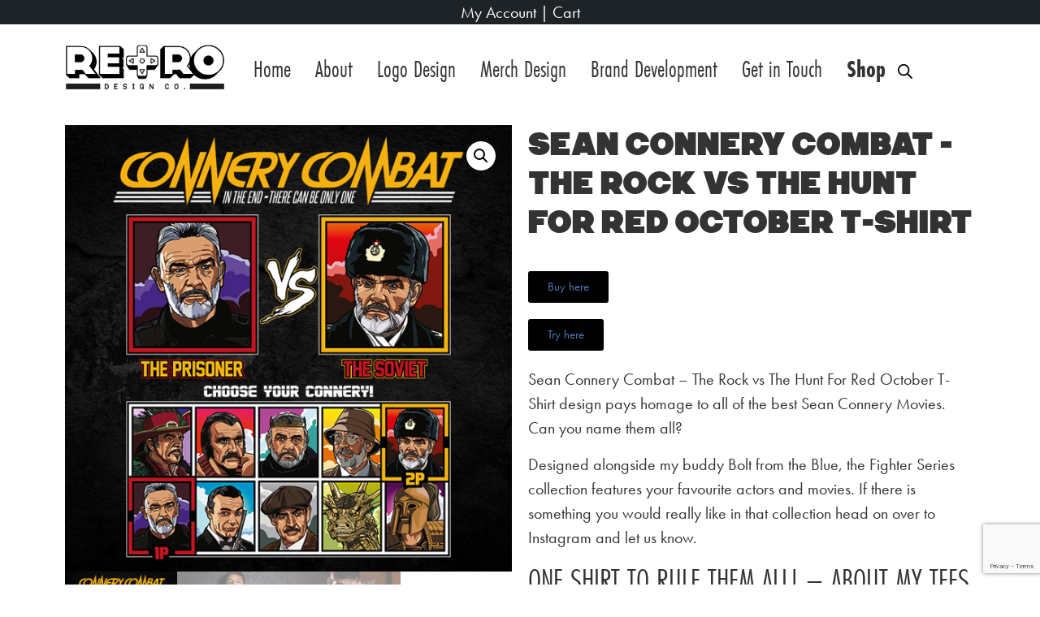

--- FILE ---
content_type: text/html; charset=utf-8
request_url: https://www.google.com/recaptcha/api2/anchor?ar=1&k=6Let_K8aAAAAAOIwiRavV32z_CY9x5yTRatsrRQv&co=aHR0cHM6Ly93d3cucmV0cm9kZXNpZ25jby5jby51azo0NDM.&hl=en&v=PoyoqOPhxBO7pBk68S4YbpHZ&size=invisible&anchor-ms=20000&execute-ms=30000&cb=a35dch3fuzyx
body_size: 48525
content:
<!DOCTYPE HTML><html dir="ltr" lang="en"><head><meta http-equiv="Content-Type" content="text/html; charset=UTF-8">
<meta http-equiv="X-UA-Compatible" content="IE=edge">
<title>reCAPTCHA</title>
<style type="text/css">
/* cyrillic-ext */
@font-face {
  font-family: 'Roboto';
  font-style: normal;
  font-weight: 400;
  font-stretch: 100%;
  src: url(//fonts.gstatic.com/s/roboto/v48/KFO7CnqEu92Fr1ME7kSn66aGLdTylUAMa3GUBHMdazTgWw.woff2) format('woff2');
  unicode-range: U+0460-052F, U+1C80-1C8A, U+20B4, U+2DE0-2DFF, U+A640-A69F, U+FE2E-FE2F;
}
/* cyrillic */
@font-face {
  font-family: 'Roboto';
  font-style: normal;
  font-weight: 400;
  font-stretch: 100%;
  src: url(//fonts.gstatic.com/s/roboto/v48/KFO7CnqEu92Fr1ME7kSn66aGLdTylUAMa3iUBHMdazTgWw.woff2) format('woff2');
  unicode-range: U+0301, U+0400-045F, U+0490-0491, U+04B0-04B1, U+2116;
}
/* greek-ext */
@font-face {
  font-family: 'Roboto';
  font-style: normal;
  font-weight: 400;
  font-stretch: 100%;
  src: url(//fonts.gstatic.com/s/roboto/v48/KFO7CnqEu92Fr1ME7kSn66aGLdTylUAMa3CUBHMdazTgWw.woff2) format('woff2');
  unicode-range: U+1F00-1FFF;
}
/* greek */
@font-face {
  font-family: 'Roboto';
  font-style: normal;
  font-weight: 400;
  font-stretch: 100%;
  src: url(//fonts.gstatic.com/s/roboto/v48/KFO7CnqEu92Fr1ME7kSn66aGLdTylUAMa3-UBHMdazTgWw.woff2) format('woff2');
  unicode-range: U+0370-0377, U+037A-037F, U+0384-038A, U+038C, U+038E-03A1, U+03A3-03FF;
}
/* math */
@font-face {
  font-family: 'Roboto';
  font-style: normal;
  font-weight: 400;
  font-stretch: 100%;
  src: url(//fonts.gstatic.com/s/roboto/v48/KFO7CnqEu92Fr1ME7kSn66aGLdTylUAMawCUBHMdazTgWw.woff2) format('woff2');
  unicode-range: U+0302-0303, U+0305, U+0307-0308, U+0310, U+0312, U+0315, U+031A, U+0326-0327, U+032C, U+032F-0330, U+0332-0333, U+0338, U+033A, U+0346, U+034D, U+0391-03A1, U+03A3-03A9, U+03B1-03C9, U+03D1, U+03D5-03D6, U+03F0-03F1, U+03F4-03F5, U+2016-2017, U+2034-2038, U+203C, U+2040, U+2043, U+2047, U+2050, U+2057, U+205F, U+2070-2071, U+2074-208E, U+2090-209C, U+20D0-20DC, U+20E1, U+20E5-20EF, U+2100-2112, U+2114-2115, U+2117-2121, U+2123-214F, U+2190, U+2192, U+2194-21AE, U+21B0-21E5, U+21F1-21F2, U+21F4-2211, U+2213-2214, U+2216-22FF, U+2308-230B, U+2310, U+2319, U+231C-2321, U+2336-237A, U+237C, U+2395, U+239B-23B7, U+23D0, U+23DC-23E1, U+2474-2475, U+25AF, U+25B3, U+25B7, U+25BD, U+25C1, U+25CA, U+25CC, U+25FB, U+266D-266F, U+27C0-27FF, U+2900-2AFF, U+2B0E-2B11, U+2B30-2B4C, U+2BFE, U+3030, U+FF5B, U+FF5D, U+1D400-1D7FF, U+1EE00-1EEFF;
}
/* symbols */
@font-face {
  font-family: 'Roboto';
  font-style: normal;
  font-weight: 400;
  font-stretch: 100%;
  src: url(//fonts.gstatic.com/s/roboto/v48/KFO7CnqEu92Fr1ME7kSn66aGLdTylUAMaxKUBHMdazTgWw.woff2) format('woff2');
  unicode-range: U+0001-000C, U+000E-001F, U+007F-009F, U+20DD-20E0, U+20E2-20E4, U+2150-218F, U+2190, U+2192, U+2194-2199, U+21AF, U+21E6-21F0, U+21F3, U+2218-2219, U+2299, U+22C4-22C6, U+2300-243F, U+2440-244A, U+2460-24FF, U+25A0-27BF, U+2800-28FF, U+2921-2922, U+2981, U+29BF, U+29EB, U+2B00-2BFF, U+4DC0-4DFF, U+FFF9-FFFB, U+10140-1018E, U+10190-1019C, U+101A0, U+101D0-101FD, U+102E0-102FB, U+10E60-10E7E, U+1D2C0-1D2D3, U+1D2E0-1D37F, U+1F000-1F0FF, U+1F100-1F1AD, U+1F1E6-1F1FF, U+1F30D-1F30F, U+1F315, U+1F31C, U+1F31E, U+1F320-1F32C, U+1F336, U+1F378, U+1F37D, U+1F382, U+1F393-1F39F, U+1F3A7-1F3A8, U+1F3AC-1F3AF, U+1F3C2, U+1F3C4-1F3C6, U+1F3CA-1F3CE, U+1F3D4-1F3E0, U+1F3ED, U+1F3F1-1F3F3, U+1F3F5-1F3F7, U+1F408, U+1F415, U+1F41F, U+1F426, U+1F43F, U+1F441-1F442, U+1F444, U+1F446-1F449, U+1F44C-1F44E, U+1F453, U+1F46A, U+1F47D, U+1F4A3, U+1F4B0, U+1F4B3, U+1F4B9, U+1F4BB, U+1F4BF, U+1F4C8-1F4CB, U+1F4D6, U+1F4DA, U+1F4DF, U+1F4E3-1F4E6, U+1F4EA-1F4ED, U+1F4F7, U+1F4F9-1F4FB, U+1F4FD-1F4FE, U+1F503, U+1F507-1F50B, U+1F50D, U+1F512-1F513, U+1F53E-1F54A, U+1F54F-1F5FA, U+1F610, U+1F650-1F67F, U+1F687, U+1F68D, U+1F691, U+1F694, U+1F698, U+1F6AD, U+1F6B2, U+1F6B9-1F6BA, U+1F6BC, U+1F6C6-1F6CF, U+1F6D3-1F6D7, U+1F6E0-1F6EA, U+1F6F0-1F6F3, U+1F6F7-1F6FC, U+1F700-1F7FF, U+1F800-1F80B, U+1F810-1F847, U+1F850-1F859, U+1F860-1F887, U+1F890-1F8AD, U+1F8B0-1F8BB, U+1F8C0-1F8C1, U+1F900-1F90B, U+1F93B, U+1F946, U+1F984, U+1F996, U+1F9E9, U+1FA00-1FA6F, U+1FA70-1FA7C, U+1FA80-1FA89, U+1FA8F-1FAC6, U+1FACE-1FADC, U+1FADF-1FAE9, U+1FAF0-1FAF8, U+1FB00-1FBFF;
}
/* vietnamese */
@font-face {
  font-family: 'Roboto';
  font-style: normal;
  font-weight: 400;
  font-stretch: 100%;
  src: url(//fonts.gstatic.com/s/roboto/v48/KFO7CnqEu92Fr1ME7kSn66aGLdTylUAMa3OUBHMdazTgWw.woff2) format('woff2');
  unicode-range: U+0102-0103, U+0110-0111, U+0128-0129, U+0168-0169, U+01A0-01A1, U+01AF-01B0, U+0300-0301, U+0303-0304, U+0308-0309, U+0323, U+0329, U+1EA0-1EF9, U+20AB;
}
/* latin-ext */
@font-face {
  font-family: 'Roboto';
  font-style: normal;
  font-weight: 400;
  font-stretch: 100%;
  src: url(//fonts.gstatic.com/s/roboto/v48/KFO7CnqEu92Fr1ME7kSn66aGLdTylUAMa3KUBHMdazTgWw.woff2) format('woff2');
  unicode-range: U+0100-02BA, U+02BD-02C5, U+02C7-02CC, U+02CE-02D7, U+02DD-02FF, U+0304, U+0308, U+0329, U+1D00-1DBF, U+1E00-1E9F, U+1EF2-1EFF, U+2020, U+20A0-20AB, U+20AD-20C0, U+2113, U+2C60-2C7F, U+A720-A7FF;
}
/* latin */
@font-face {
  font-family: 'Roboto';
  font-style: normal;
  font-weight: 400;
  font-stretch: 100%;
  src: url(//fonts.gstatic.com/s/roboto/v48/KFO7CnqEu92Fr1ME7kSn66aGLdTylUAMa3yUBHMdazQ.woff2) format('woff2');
  unicode-range: U+0000-00FF, U+0131, U+0152-0153, U+02BB-02BC, U+02C6, U+02DA, U+02DC, U+0304, U+0308, U+0329, U+2000-206F, U+20AC, U+2122, U+2191, U+2193, U+2212, U+2215, U+FEFF, U+FFFD;
}
/* cyrillic-ext */
@font-face {
  font-family: 'Roboto';
  font-style: normal;
  font-weight: 500;
  font-stretch: 100%;
  src: url(//fonts.gstatic.com/s/roboto/v48/KFO7CnqEu92Fr1ME7kSn66aGLdTylUAMa3GUBHMdazTgWw.woff2) format('woff2');
  unicode-range: U+0460-052F, U+1C80-1C8A, U+20B4, U+2DE0-2DFF, U+A640-A69F, U+FE2E-FE2F;
}
/* cyrillic */
@font-face {
  font-family: 'Roboto';
  font-style: normal;
  font-weight: 500;
  font-stretch: 100%;
  src: url(//fonts.gstatic.com/s/roboto/v48/KFO7CnqEu92Fr1ME7kSn66aGLdTylUAMa3iUBHMdazTgWw.woff2) format('woff2');
  unicode-range: U+0301, U+0400-045F, U+0490-0491, U+04B0-04B1, U+2116;
}
/* greek-ext */
@font-face {
  font-family: 'Roboto';
  font-style: normal;
  font-weight: 500;
  font-stretch: 100%;
  src: url(//fonts.gstatic.com/s/roboto/v48/KFO7CnqEu92Fr1ME7kSn66aGLdTylUAMa3CUBHMdazTgWw.woff2) format('woff2');
  unicode-range: U+1F00-1FFF;
}
/* greek */
@font-face {
  font-family: 'Roboto';
  font-style: normal;
  font-weight: 500;
  font-stretch: 100%;
  src: url(//fonts.gstatic.com/s/roboto/v48/KFO7CnqEu92Fr1ME7kSn66aGLdTylUAMa3-UBHMdazTgWw.woff2) format('woff2');
  unicode-range: U+0370-0377, U+037A-037F, U+0384-038A, U+038C, U+038E-03A1, U+03A3-03FF;
}
/* math */
@font-face {
  font-family: 'Roboto';
  font-style: normal;
  font-weight: 500;
  font-stretch: 100%;
  src: url(//fonts.gstatic.com/s/roboto/v48/KFO7CnqEu92Fr1ME7kSn66aGLdTylUAMawCUBHMdazTgWw.woff2) format('woff2');
  unicode-range: U+0302-0303, U+0305, U+0307-0308, U+0310, U+0312, U+0315, U+031A, U+0326-0327, U+032C, U+032F-0330, U+0332-0333, U+0338, U+033A, U+0346, U+034D, U+0391-03A1, U+03A3-03A9, U+03B1-03C9, U+03D1, U+03D5-03D6, U+03F0-03F1, U+03F4-03F5, U+2016-2017, U+2034-2038, U+203C, U+2040, U+2043, U+2047, U+2050, U+2057, U+205F, U+2070-2071, U+2074-208E, U+2090-209C, U+20D0-20DC, U+20E1, U+20E5-20EF, U+2100-2112, U+2114-2115, U+2117-2121, U+2123-214F, U+2190, U+2192, U+2194-21AE, U+21B0-21E5, U+21F1-21F2, U+21F4-2211, U+2213-2214, U+2216-22FF, U+2308-230B, U+2310, U+2319, U+231C-2321, U+2336-237A, U+237C, U+2395, U+239B-23B7, U+23D0, U+23DC-23E1, U+2474-2475, U+25AF, U+25B3, U+25B7, U+25BD, U+25C1, U+25CA, U+25CC, U+25FB, U+266D-266F, U+27C0-27FF, U+2900-2AFF, U+2B0E-2B11, U+2B30-2B4C, U+2BFE, U+3030, U+FF5B, U+FF5D, U+1D400-1D7FF, U+1EE00-1EEFF;
}
/* symbols */
@font-face {
  font-family: 'Roboto';
  font-style: normal;
  font-weight: 500;
  font-stretch: 100%;
  src: url(//fonts.gstatic.com/s/roboto/v48/KFO7CnqEu92Fr1ME7kSn66aGLdTylUAMaxKUBHMdazTgWw.woff2) format('woff2');
  unicode-range: U+0001-000C, U+000E-001F, U+007F-009F, U+20DD-20E0, U+20E2-20E4, U+2150-218F, U+2190, U+2192, U+2194-2199, U+21AF, U+21E6-21F0, U+21F3, U+2218-2219, U+2299, U+22C4-22C6, U+2300-243F, U+2440-244A, U+2460-24FF, U+25A0-27BF, U+2800-28FF, U+2921-2922, U+2981, U+29BF, U+29EB, U+2B00-2BFF, U+4DC0-4DFF, U+FFF9-FFFB, U+10140-1018E, U+10190-1019C, U+101A0, U+101D0-101FD, U+102E0-102FB, U+10E60-10E7E, U+1D2C0-1D2D3, U+1D2E0-1D37F, U+1F000-1F0FF, U+1F100-1F1AD, U+1F1E6-1F1FF, U+1F30D-1F30F, U+1F315, U+1F31C, U+1F31E, U+1F320-1F32C, U+1F336, U+1F378, U+1F37D, U+1F382, U+1F393-1F39F, U+1F3A7-1F3A8, U+1F3AC-1F3AF, U+1F3C2, U+1F3C4-1F3C6, U+1F3CA-1F3CE, U+1F3D4-1F3E0, U+1F3ED, U+1F3F1-1F3F3, U+1F3F5-1F3F7, U+1F408, U+1F415, U+1F41F, U+1F426, U+1F43F, U+1F441-1F442, U+1F444, U+1F446-1F449, U+1F44C-1F44E, U+1F453, U+1F46A, U+1F47D, U+1F4A3, U+1F4B0, U+1F4B3, U+1F4B9, U+1F4BB, U+1F4BF, U+1F4C8-1F4CB, U+1F4D6, U+1F4DA, U+1F4DF, U+1F4E3-1F4E6, U+1F4EA-1F4ED, U+1F4F7, U+1F4F9-1F4FB, U+1F4FD-1F4FE, U+1F503, U+1F507-1F50B, U+1F50D, U+1F512-1F513, U+1F53E-1F54A, U+1F54F-1F5FA, U+1F610, U+1F650-1F67F, U+1F687, U+1F68D, U+1F691, U+1F694, U+1F698, U+1F6AD, U+1F6B2, U+1F6B9-1F6BA, U+1F6BC, U+1F6C6-1F6CF, U+1F6D3-1F6D7, U+1F6E0-1F6EA, U+1F6F0-1F6F3, U+1F6F7-1F6FC, U+1F700-1F7FF, U+1F800-1F80B, U+1F810-1F847, U+1F850-1F859, U+1F860-1F887, U+1F890-1F8AD, U+1F8B0-1F8BB, U+1F8C0-1F8C1, U+1F900-1F90B, U+1F93B, U+1F946, U+1F984, U+1F996, U+1F9E9, U+1FA00-1FA6F, U+1FA70-1FA7C, U+1FA80-1FA89, U+1FA8F-1FAC6, U+1FACE-1FADC, U+1FADF-1FAE9, U+1FAF0-1FAF8, U+1FB00-1FBFF;
}
/* vietnamese */
@font-face {
  font-family: 'Roboto';
  font-style: normal;
  font-weight: 500;
  font-stretch: 100%;
  src: url(//fonts.gstatic.com/s/roboto/v48/KFO7CnqEu92Fr1ME7kSn66aGLdTylUAMa3OUBHMdazTgWw.woff2) format('woff2');
  unicode-range: U+0102-0103, U+0110-0111, U+0128-0129, U+0168-0169, U+01A0-01A1, U+01AF-01B0, U+0300-0301, U+0303-0304, U+0308-0309, U+0323, U+0329, U+1EA0-1EF9, U+20AB;
}
/* latin-ext */
@font-face {
  font-family: 'Roboto';
  font-style: normal;
  font-weight: 500;
  font-stretch: 100%;
  src: url(//fonts.gstatic.com/s/roboto/v48/KFO7CnqEu92Fr1ME7kSn66aGLdTylUAMa3KUBHMdazTgWw.woff2) format('woff2');
  unicode-range: U+0100-02BA, U+02BD-02C5, U+02C7-02CC, U+02CE-02D7, U+02DD-02FF, U+0304, U+0308, U+0329, U+1D00-1DBF, U+1E00-1E9F, U+1EF2-1EFF, U+2020, U+20A0-20AB, U+20AD-20C0, U+2113, U+2C60-2C7F, U+A720-A7FF;
}
/* latin */
@font-face {
  font-family: 'Roboto';
  font-style: normal;
  font-weight: 500;
  font-stretch: 100%;
  src: url(//fonts.gstatic.com/s/roboto/v48/KFO7CnqEu92Fr1ME7kSn66aGLdTylUAMa3yUBHMdazQ.woff2) format('woff2');
  unicode-range: U+0000-00FF, U+0131, U+0152-0153, U+02BB-02BC, U+02C6, U+02DA, U+02DC, U+0304, U+0308, U+0329, U+2000-206F, U+20AC, U+2122, U+2191, U+2193, U+2212, U+2215, U+FEFF, U+FFFD;
}
/* cyrillic-ext */
@font-face {
  font-family: 'Roboto';
  font-style: normal;
  font-weight: 900;
  font-stretch: 100%;
  src: url(//fonts.gstatic.com/s/roboto/v48/KFO7CnqEu92Fr1ME7kSn66aGLdTylUAMa3GUBHMdazTgWw.woff2) format('woff2');
  unicode-range: U+0460-052F, U+1C80-1C8A, U+20B4, U+2DE0-2DFF, U+A640-A69F, U+FE2E-FE2F;
}
/* cyrillic */
@font-face {
  font-family: 'Roboto';
  font-style: normal;
  font-weight: 900;
  font-stretch: 100%;
  src: url(//fonts.gstatic.com/s/roboto/v48/KFO7CnqEu92Fr1ME7kSn66aGLdTylUAMa3iUBHMdazTgWw.woff2) format('woff2');
  unicode-range: U+0301, U+0400-045F, U+0490-0491, U+04B0-04B1, U+2116;
}
/* greek-ext */
@font-face {
  font-family: 'Roboto';
  font-style: normal;
  font-weight: 900;
  font-stretch: 100%;
  src: url(//fonts.gstatic.com/s/roboto/v48/KFO7CnqEu92Fr1ME7kSn66aGLdTylUAMa3CUBHMdazTgWw.woff2) format('woff2');
  unicode-range: U+1F00-1FFF;
}
/* greek */
@font-face {
  font-family: 'Roboto';
  font-style: normal;
  font-weight: 900;
  font-stretch: 100%;
  src: url(//fonts.gstatic.com/s/roboto/v48/KFO7CnqEu92Fr1ME7kSn66aGLdTylUAMa3-UBHMdazTgWw.woff2) format('woff2');
  unicode-range: U+0370-0377, U+037A-037F, U+0384-038A, U+038C, U+038E-03A1, U+03A3-03FF;
}
/* math */
@font-face {
  font-family: 'Roboto';
  font-style: normal;
  font-weight: 900;
  font-stretch: 100%;
  src: url(//fonts.gstatic.com/s/roboto/v48/KFO7CnqEu92Fr1ME7kSn66aGLdTylUAMawCUBHMdazTgWw.woff2) format('woff2');
  unicode-range: U+0302-0303, U+0305, U+0307-0308, U+0310, U+0312, U+0315, U+031A, U+0326-0327, U+032C, U+032F-0330, U+0332-0333, U+0338, U+033A, U+0346, U+034D, U+0391-03A1, U+03A3-03A9, U+03B1-03C9, U+03D1, U+03D5-03D6, U+03F0-03F1, U+03F4-03F5, U+2016-2017, U+2034-2038, U+203C, U+2040, U+2043, U+2047, U+2050, U+2057, U+205F, U+2070-2071, U+2074-208E, U+2090-209C, U+20D0-20DC, U+20E1, U+20E5-20EF, U+2100-2112, U+2114-2115, U+2117-2121, U+2123-214F, U+2190, U+2192, U+2194-21AE, U+21B0-21E5, U+21F1-21F2, U+21F4-2211, U+2213-2214, U+2216-22FF, U+2308-230B, U+2310, U+2319, U+231C-2321, U+2336-237A, U+237C, U+2395, U+239B-23B7, U+23D0, U+23DC-23E1, U+2474-2475, U+25AF, U+25B3, U+25B7, U+25BD, U+25C1, U+25CA, U+25CC, U+25FB, U+266D-266F, U+27C0-27FF, U+2900-2AFF, U+2B0E-2B11, U+2B30-2B4C, U+2BFE, U+3030, U+FF5B, U+FF5D, U+1D400-1D7FF, U+1EE00-1EEFF;
}
/* symbols */
@font-face {
  font-family: 'Roboto';
  font-style: normal;
  font-weight: 900;
  font-stretch: 100%;
  src: url(//fonts.gstatic.com/s/roboto/v48/KFO7CnqEu92Fr1ME7kSn66aGLdTylUAMaxKUBHMdazTgWw.woff2) format('woff2');
  unicode-range: U+0001-000C, U+000E-001F, U+007F-009F, U+20DD-20E0, U+20E2-20E4, U+2150-218F, U+2190, U+2192, U+2194-2199, U+21AF, U+21E6-21F0, U+21F3, U+2218-2219, U+2299, U+22C4-22C6, U+2300-243F, U+2440-244A, U+2460-24FF, U+25A0-27BF, U+2800-28FF, U+2921-2922, U+2981, U+29BF, U+29EB, U+2B00-2BFF, U+4DC0-4DFF, U+FFF9-FFFB, U+10140-1018E, U+10190-1019C, U+101A0, U+101D0-101FD, U+102E0-102FB, U+10E60-10E7E, U+1D2C0-1D2D3, U+1D2E0-1D37F, U+1F000-1F0FF, U+1F100-1F1AD, U+1F1E6-1F1FF, U+1F30D-1F30F, U+1F315, U+1F31C, U+1F31E, U+1F320-1F32C, U+1F336, U+1F378, U+1F37D, U+1F382, U+1F393-1F39F, U+1F3A7-1F3A8, U+1F3AC-1F3AF, U+1F3C2, U+1F3C4-1F3C6, U+1F3CA-1F3CE, U+1F3D4-1F3E0, U+1F3ED, U+1F3F1-1F3F3, U+1F3F5-1F3F7, U+1F408, U+1F415, U+1F41F, U+1F426, U+1F43F, U+1F441-1F442, U+1F444, U+1F446-1F449, U+1F44C-1F44E, U+1F453, U+1F46A, U+1F47D, U+1F4A3, U+1F4B0, U+1F4B3, U+1F4B9, U+1F4BB, U+1F4BF, U+1F4C8-1F4CB, U+1F4D6, U+1F4DA, U+1F4DF, U+1F4E3-1F4E6, U+1F4EA-1F4ED, U+1F4F7, U+1F4F9-1F4FB, U+1F4FD-1F4FE, U+1F503, U+1F507-1F50B, U+1F50D, U+1F512-1F513, U+1F53E-1F54A, U+1F54F-1F5FA, U+1F610, U+1F650-1F67F, U+1F687, U+1F68D, U+1F691, U+1F694, U+1F698, U+1F6AD, U+1F6B2, U+1F6B9-1F6BA, U+1F6BC, U+1F6C6-1F6CF, U+1F6D3-1F6D7, U+1F6E0-1F6EA, U+1F6F0-1F6F3, U+1F6F7-1F6FC, U+1F700-1F7FF, U+1F800-1F80B, U+1F810-1F847, U+1F850-1F859, U+1F860-1F887, U+1F890-1F8AD, U+1F8B0-1F8BB, U+1F8C0-1F8C1, U+1F900-1F90B, U+1F93B, U+1F946, U+1F984, U+1F996, U+1F9E9, U+1FA00-1FA6F, U+1FA70-1FA7C, U+1FA80-1FA89, U+1FA8F-1FAC6, U+1FACE-1FADC, U+1FADF-1FAE9, U+1FAF0-1FAF8, U+1FB00-1FBFF;
}
/* vietnamese */
@font-face {
  font-family: 'Roboto';
  font-style: normal;
  font-weight: 900;
  font-stretch: 100%;
  src: url(//fonts.gstatic.com/s/roboto/v48/KFO7CnqEu92Fr1ME7kSn66aGLdTylUAMa3OUBHMdazTgWw.woff2) format('woff2');
  unicode-range: U+0102-0103, U+0110-0111, U+0128-0129, U+0168-0169, U+01A0-01A1, U+01AF-01B0, U+0300-0301, U+0303-0304, U+0308-0309, U+0323, U+0329, U+1EA0-1EF9, U+20AB;
}
/* latin-ext */
@font-face {
  font-family: 'Roboto';
  font-style: normal;
  font-weight: 900;
  font-stretch: 100%;
  src: url(//fonts.gstatic.com/s/roboto/v48/KFO7CnqEu92Fr1ME7kSn66aGLdTylUAMa3KUBHMdazTgWw.woff2) format('woff2');
  unicode-range: U+0100-02BA, U+02BD-02C5, U+02C7-02CC, U+02CE-02D7, U+02DD-02FF, U+0304, U+0308, U+0329, U+1D00-1DBF, U+1E00-1E9F, U+1EF2-1EFF, U+2020, U+20A0-20AB, U+20AD-20C0, U+2113, U+2C60-2C7F, U+A720-A7FF;
}
/* latin */
@font-face {
  font-family: 'Roboto';
  font-style: normal;
  font-weight: 900;
  font-stretch: 100%;
  src: url(//fonts.gstatic.com/s/roboto/v48/KFO7CnqEu92Fr1ME7kSn66aGLdTylUAMa3yUBHMdazQ.woff2) format('woff2');
  unicode-range: U+0000-00FF, U+0131, U+0152-0153, U+02BB-02BC, U+02C6, U+02DA, U+02DC, U+0304, U+0308, U+0329, U+2000-206F, U+20AC, U+2122, U+2191, U+2193, U+2212, U+2215, U+FEFF, U+FFFD;
}

</style>
<link rel="stylesheet" type="text/css" href="https://www.gstatic.com/recaptcha/releases/PoyoqOPhxBO7pBk68S4YbpHZ/styles__ltr.css">
<script nonce="zGTt4Qr0qzJEgBK58FbyuA" type="text/javascript">window['__recaptcha_api'] = 'https://www.google.com/recaptcha/api2/';</script>
<script type="text/javascript" src="https://www.gstatic.com/recaptcha/releases/PoyoqOPhxBO7pBk68S4YbpHZ/recaptcha__en.js" nonce="zGTt4Qr0qzJEgBK58FbyuA">
      
    </script></head>
<body><div id="rc-anchor-alert" class="rc-anchor-alert"></div>
<input type="hidden" id="recaptcha-token" value="[base64]">
<script type="text/javascript" nonce="zGTt4Qr0qzJEgBK58FbyuA">
      recaptcha.anchor.Main.init("[\x22ainput\x22,[\x22bgdata\x22,\x22\x22,\[base64]/[base64]/[base64]/[base64]/[base64]/[base64]/[base64]/[base64]/[base64]/[base64]\\u003d\x22,\[base64]\\u003d\x22,\[base64]/J3HCh3/Cm1l4D8O9YcOaBWxYCRbDm2QDw6c9wpfDnVYCwqwbw4tqCBPDrsKhwonDs8OQQ8OvEcOKflLDvk7Clm/[base64]/XMK5wqItfBvDvV8/[base64]/DplXDrsOiwowAQsOCKSbChlMJbH/DmsO8PsKhw6pbQmbCuxAKWMO8w6DCvMKLw4bCqsKHwq3Co8OjNhzCjMKIKsKXwoDCsjV+J8Ofw4LCsMKLwoHDrW7CocOTPhBNaMOiHcKMQSBAVcOKCAfCocKBCiYzw6sbTBFgwr/CrMOIw5/CtsO0dwd3woojwo4Rw7HDsQ1ywrsuwrfCmMOlcsKzwo3ChH3CocKHFDEtSsKvw7/CiUYoZXDDuCHDmCtgwrzDtsK6PTHDkhYUPMKqwp7DjmTDtcOnwrN/wox+LmsAA0dOw4XDm8KxwplpJUjDvzTDgcOow4LDvwnDvcOReBnCksKZE8K7Z8KPw7/CuRTCt8K9w5DCsQ7Cn8Oxw7bCqsOvw6t7w4MfUsKiYQPCucK3wqbDnnzCtMOPw4/DrSdBOsOYw6LDkE3Cn0jCvMKEOxjDjDLCqMO7eG/Clgc4dcKJworDpBBtdSrDqcKVw4wgZmFjwq/DvSHDoHp6N11Nw6HCiiY9X3hyYTzCi2hrw7TDvH7CtBrDpsKTwqvDqk46wolgScO9w4DDvsKVwoLChXM9w4Fow6fDmsKwNEY+wqDDqMOcwrjCnyzCosO4LUs6wqdBYictw6vDukokw65Qw7gVWsKLYkMAw68QNMOsw4I/GsO7wrXDk8OiwqYswo/Cp8O5TMKGw5rDl8OMIMOSbcKRw5k2worDhzlNGlXCjTAGOh/CkMK5wr7DgsKXwqjDmsOCwqLCg1phw5/Dp8K6w77DlhlhN8KcVhMKGRXDki/DnGnDtMKqcMOVbQY3MMOawpphbcKCcMOtwpZKCMKdwo/DqsK9w7szR2oRXXIkwpPDqQwKBcKJfE/Dj8OnalTDrwHCmcO3wqsHw5/CksOtwrdYKsK3w50nw43Ci0bCscKGwqgJRMKYUFjCn8KWeSFEw7puS2vClcK3w7LDkMKPwrMscsO7JR8gwroJwpIww4nDrE8FMcOnw53DusOjw6DCosKbwpPDszwTwqDDkcOuw79/T8KZw5d/wpXDhiTCnsKawqLCqWVgw5dmw7rCnijCkcO/[base64]/w6dsEGHCtUc8wpzDgBlUVxtBw4TDtMKrwr8bImjDiMOCwosEViZ3w6skw5pZHcK9UTzCkcKGwo3CvRcBI8OowpUKwqUxWsKLD8OywrpCEEgkMMKXwrbCjQLCmSI3wqlUw7jCm8Kww51IfmTCr0Zjw4opwpfDvcKKcW4Jwp/CoW8EOgkiw4nDoMKpTcO0w6TDiMOGwpTDu8KMwoojwr9HGzxVYMOYwp7DklUYw5DDrMKmQ8KXw6jDlMKmwrTDgMOOwrrDp8Ktwq3CpwbDskbCkcKqwq1SVsOVw4kKHnbDtwgrBT/DkcOpacK5fMOiw73Djx5kdsKdPUDDr8KeZMO0wpdRwotdwoFZNsOawrZrJ8KachcXw65Yw5nCpGLDnmMIcmDCs0HCqBZ7w6gfwpfCjnkMwqzDvMKowrsGOXXDiFDDh8OBBlLDksOywooTEMOBwp/DmQg8w7NOwr7CjsOLw4kHw6dJBHnCrCo8w6NawrfDssO1FWHDgkcIIQPCg8ODwpk2w5vCshbCh8OUw7PCmcObPXcZwpVow5gLNMOmdMKQw4DCmcOjwqLCqMKPw40uS2jCklRhLG1kw6dbJsKfw4tjwq9Vwp7Dn8KraMO3GTzCgl/DtUzCusOSbEIKw6PCi8OKVXbDsVgdwpHCpcKkw7/DmHYRwrZmPW/CocK6wr12wolJwqwGwoLCgmjDoMO0XgDDvHRKODDDksKxw5XChsKbZHdEw4HCqMORwoR4w4M/w6tYJh/DlUXDlMKgwpbDjsKTw4wdw6bCm3nCjyZ+w5HCpsKhfEdZw74Qw57Ck307ecOBScK7WMONScKww6XDtWTDssOMw73DtAgqHMKJH8OVJ0DDvwEsRcKTXcK8wqPDl1MGWDbDksKwwqfDp8KxwooVASjDoQnCp31RPBJDwqdMPsOZw7PDtMK1wqzCmMORw73CnsO/LMKcw44xNMOnABcbRWXCnMONw5Aiwpxbwp9rRcKzwr/Dsw4bwrkoYGRywrFPwqRtAsKsRsO7w6vCtcOtw7N7w5rCocOuwp7DqsObUBnCrQbDnj4ccCpSVEfCncOpIcKFWsKqA8OsPcONI8OxN8ORwozDhw0NTMKEYEEZw6XClzXCp8ObwprCojfDiAUHw6Uvwq/CpUcbw4HCscKDwrDDsU/DnG/DuxLCkFAiw53Ct2YybMKBdzDDgMOqJcKIw5vCiyhSccO9I0rDumHDoCFnwp8zw6nCgXvChWPDk1XDnVd3ZMK3dcKvHMOxU2/Dj8Oxw6l1w5jDisKDworCvcO3w4nCncOlwqzDpsKvw4cXSml0SS7Cu8K/[base64]/w5TDmzoyLsKyw5gOw63DvcOvZsObaRPCkDnCo3HClCclw7JnwqPDnBZrTcOKJsKJWsKYwrVVAGxnDQLDqcOFW2EiwqnCngfCoDPCoMKNcsOxwqNwwo9bwpZ4w63DjwjDmxxSf0U0QEbDgkvDpjrCoAlQG8KSwrEuw4nCi2/[base64]/[base64]/DlsKCN8O/[base64]/[base64]/wqd/KHvCgcKxQcO3T3IEO8OKw6HCiGnCg3DCk8KnKsK/w6tPwpHDvQA0wqQJwojDr8KmXz1+woBURsK/UsOgNW4fwrHDksOsPBxywr/CiXYEw6R4F8K4wrocwqhjw4kXYsKKw48Sw4Q1egs2SMKDw48SwpDDgioGQm7Dozt0wp/DssOTw7Y+wqnCuH1KDMOkF8KoCGM0wrlyw4jCj8OtDcOQwqYpw6MHf8KGw70JdRp7HMK1LsKPwrLDuMOpKMORTWHDlm1GGCYsXENfwo7CgsOcOsKnIMO0w7DDkxPCj1nCnS5qw7hnw6TDoDwaexw/VsK+DkZ5w5TCpADCt8KXw4cJwqDCr8K4wpLCvsONw6V9wrfClH0Pw5/DnMKGw5HCmMOWw7nDrnwjwp1zwo7DoMKRwpDDi2/[base64]/Ch2HCpg7CjcKzTcKkwqcFI8KPT8OxwpswbMKswq07AsKKwqhTGArDt8KUfMO6w4x0w4dHDcKUwqXDvsO8wrXDnsO4R19gJWx5wpVLTFvChnBMw7vCnGQwV2TDh8KXOg4/J0HDssOCwq0uw7LDtmrDrHfDmwzCr8OSdmwkNFR7OnQANcO9w6xDJgMtT8OkYcOXBsKfwoQWdXURdgdlwoPCgcOgVHFmBS7DpsK7w6Yaw5XDoRdww4sxQx8XSMKsw6QgNMKJHVlxw7vDv8K/woxNwpgpw4JyGsOCw7TDhMORN8ONOXtSwoDDuMOqw5HCrhrDjgzDosKod8O6DisKw4LCj8K5wogONCJwwo7Dvw7CosO+eMO6woVibDrDrxHChkhmwoZyIhNcw6Vdw4TDi8KaBTXCtFvCusKcSRXChy3DjcOBwqxlwq3DvMOvN0DCr0wpHA/Dh8OIwr/[base64]/w6DChSxuYcK9wrbDk1HDocKDw5kow6QDPnDChMKrw4rDs1DCqMKcc8OxTw8xwobCuzhYTAMCwqt0w5DClcOYwqXDgcOjwq/DgHHChMKnw5ZAw4QTw5lSQcKPw4HCrR/[base64]/C8K/QMOdA1vCpD/[base64]/Cr8Kmwpc9w4lIe8O9w4gmHxMUfcK9ZU/DkQDDo8O7wpRzwq9kwpPCuUbCo1EmV1ISJMOKw4/[base64]/ChkPCmsOxejDCnsK6T8KkwqPCtn5bbcKbJcOkfsKaNMOrw7/Cnk3Dp8OQfXsWwotsBsKTJVg1P8KeNMOQw4HDocKlw6/CnsO9LMKaGTB6w6jCqsKjwq96wr3DnzPCksO+wqLCqVTCtQfDqk10w57CsVRywofCrw3DnXdkwq/DimbDosOSEX3CosOhwrNRVsOqH0ptQcKYw5Rbwo7DtMKdw6vCpyktScKlw4jDi8Kfwo97wpoLB8KsN3XCvE7CicOYw4zCj8Kcwr4GwonCpH3Clh/[base64]/ConLChMKvw5creMOzeDxeJyN4IkMVw7PCvCMsw6LDt1/DhMO9woIHwo7CtHYJOAfDv2MWF1XDjT0Fw4sdIR/CucOfwpvCpDBxw6ZmwqPDkcK+wrDDtGfClsOGw7kjwpbCusOLXsKzEh8Pw4Y7O8K8YMKlRixmWsKlw5XChQ7DmxB6w7hJMcKnwrPDmsOAw4RsRsKtw7nCslLCjFwfQkw3w654JE/ChcKPw4YfHhhDI1sywrNow6YCS8KEDTZ9wpY4w6BweSLDrMK7wrE1w5jDmkFOHcOWd2w8QsOqw7/[base64]/Z8KUw4FhEgceBxQMwpBlwpYOw7LClw5LRMKCXsKMU8OXw47Dk1lBNsOwwpTCpMKaw6bCj8KVw7HDs35SwrMcDS7CtcKYw6lLIcOqRS9Jwq8hTcOewrzCkUM1w7jConvDvMOcw7BTOBHDn8K1wp0hGS/CkMKRLMOyYsOXw5wEw4U1CAPDv8OofcOMEsO3b3vDlw5rw6vCucOwTFnCr0nDkTBBw67Dgjc+J8OhGsO4wrnCiUMNwpLDkkvDoGbCoD3Cqn/Clw3Dq8K0wr8wX8KRXHnDizbCpcORZsOTT2fDhEXCuEjDvi7Cg8ODNAdyw6Zxw7HCvsKCw6LDij7DusO3w6vDkMOnaSvDph/Dn8OGfcK8dcOjS8KKccKMw6nCqsO/w7htR23CjQ7CmsOFccKswqfCn8OTGXosccO+w7pkbh4IwqBHBxzCoMOJJcK3wqE/bsKJw44Aw7vDscKow4rDp8OUwqTCtcKGRmDCnDg9wobDlwbCkV3CrMK8G8Osw7x0ZMKKw657bMOrw4hqLH5Kwotsw7LCtsO/w5jDi8OfHQkjFMKywrrCpXjDiMODXMKGw63DpsOfw4XDtz7DhcOuwo5eAsOZAAIoP8O9HEjDlEAbUMO2MMK/wpJDI8OdwofCt0Q2DkNYw44vwq3CjsKKwr/CpsKoFQxJVsK+wqAkwpvDlFZmcsOcwoHCtMO/QSpbDcO6w4RYwoTDj8KILkbDq2fCgcKjw7dJw7HDgcOYc8K4PSfDnsOuFFHCtcOgwqrDv8KjwrVCwp/CvsKgUcKLZMKrdF7Di8OBasOuwrESZAlew5XDtsOjCFATJMOdw4EywpTCkMOYMMONw50Zw5QpTmBnw7pRw5FMKWtAw7BowrLCgcKCw4bCocK8FgLDil7DosKIw7k2wopIwoAJwp0pw4Yjw6jDtcOxScOXdMOxcH15wqnDjMKCw4vClcOkwqJlw4zCk8O/aCAoLcKDOMOEGBQmwo3DgcOXAsOCUAk8w6PCjVrCu058KcK9Wy5ow4DCg8KDw7nDgkRvwpdZwqjDrl/CqwrCh8O3wqrCmCt5SsKMwobClAHCkwc+w7JawrvClcOMECBxw64twrHCtsOkwodQLUDDlcODRsOJEsKSEUpGTho8M8Otw5dAISPChcKgQ8KuesKUwovCgcKTwohzNcKMJ8KxEU1gXsKJXcKcGMKMw445G8OmwozDisOrZHnDqVHDosOIMsKwwpUAw4LDlcO/w6jCgcKIE0fDisOJG1bDuMKFw5/CosK2aEDCn8KRVsKNwrQnwqTCsMKyYUHCpz9aWcKEwozCghPCvEZ3N3/[base64]/DgMKFLsOEw4kWHhnDjsOOH8ObNsOWacOUVsOoM8Kcw63CtlVewpBVZhF4wpZZw4JHF2IUBsOJB8O5w5bDvMKQBlTClBhYfG/DmBzCoHfDusKEZcOLbkbDmiB+b8KAw4jCmcKRw6c9R1p7w4obeSHDmE1VwolVw5VRwqDCvlXDncOVw5LDt37CulVLwonDlcOndMOvF23DlsKFw6dmwpLCpmAXVMKOBcK1wq0Ewq0/wp8sXMKOETRMwpDDv8K3wrfCo2XCrcOlwohgw7hhQE09w70dMmwZTcK1w4DChw/[base64]/[base64]/w6R7HMKrwpsjQycdw7Uuw5g2w4DCk1jDj8KYKSotwoofw5cawocGw7xRE8KCcMKKWsO0wrUmw5UZwrbDjGBww5JMw7bCuATCrzYZTwpdw4AnDsKjw6PCosKgw4zCvcKyw4U6w58xw7JVwpI/wojCggfCucK2HsOtf2tZXcKWwqRZW8OoEAx1csOsSFjCkDAFw7xbCsKNd3zDpDTCssOnHMOBw7rDnlTDnwPDuz9SGsO/wpXCg2p9ZHXCmsKJGMKbw70iw4Euw6bCusKgHWMhIUxYEsKCf8OyJ8OYScOTdBFiCRlAw5gdIcKqU8KTPMOYw4vChMOzw7Miw7jDoygZwpsww4vCtMKsXsKlKl0UwrrCszoSW05RRT0/w4dlccOow5DDugTDmkvCongEL8OjC8KAw6XDiMKVaU3DrcKcACbDmsOVF8KUKwYJZMOgwobCtMOuwrHDpGLDmcOvP8Kxw7jDiMKLacKuC8KIw5ANFWUDwpPCglPCn8KcYW3Dk1TClnsyw5zDsQJOO8KOw4vChk/CmDo1w6wqwqvChWvCuA/DikHCsMOKCcO0w5Z5U8O9aHTDlMKBw7XDiHJVJcOWwrnCuHnDlG8dIsKddCnDpcKfa13CtRTDsMKWKcOIwpJgAQ/[base64]/ESzDnUDCkDgsQDhbTMKSw6fCqEk0w6UnClEtwqN+PnjCowXCgsOBa11/[base64]/DDXCuVjCsmlmJ3BNPsKoc8K/wpHCkz4hakHDhsKsw7jDr3XDicKVw6jDkEdqw5EaWMKXElxIKMOaKsKiw5fCohbCsHMnK0jCtMKeBjpgWUM/w4jDh8OLM8KXw6Uuw7omFFtCeMKcZsKuw7fDlMKdd8KlwoIUw6rDlzfDpcKkw47DugMmw6Uew7LDrMKXK3FSAsOoIcK9W8Ofw4xzwqp3dDzDhlt9csKBwp5swrvDgzvDujzDvz/DocOww43CtsKmbx8cWcO2w4PDocOBw6rCo8ORDmzCplTDn8OoVcKDw4N3w6XCncOAwptNw6BIWhYHw7HCscOwJsOgw7hrwozDvELCjyvCmMOnw5LDrcOHWcOGwrw6wr7CqsO+wpRdwqLDpijDpCvDrHY1wqnCuHXClBpfVcKzbMOQw7J1w6vDs8OATcK2CHh/[base64]/ClUJEwqXCuQvCmQUdwokhwqrDtMO5wpTCpwohd8KQUMKUan5AXSfCnzHChMK2wrvDhw9uw57Dr8K9BsKdFcKSQ8KTwpvCqkzDr8O0w6pBw4FjwpfCkynCggwzUcOMw5LCv8KEwqUjZcO7woTCnMOqPS/[base64]/DkcK/w67DisKsw4XDg8Oaw45TAgHDpHtZw5wrG8Ohw69EecO6Qj16wp83wpx1w6PDoVjDgE/DplHDv2sBXQdRCMK0YE7Ck8OOwoxHA8OjKsO3w5zCk0TCmsOuV8Oxw4QMwpYgBD8Bw5VTwpIyJcOsRcOmTm9iwoDDssKLwrPCmsOQUsOTw7vDksO/VcK2Hn7DpAPCoTXCs3DDmMObworDsMOjw5fCryp5LQ57I8K0w7zCulYJwqVXOFTDshnCpMO6wrXCkQ/DjHvCt8KGw6TDg8KBw5HDkCoqTcK5W8K3GGvDlQTDoT/Dg8OsRjjCmRtSwoVxwoHDv8KpVUoDwoYUwrTDhWvDvmXCpyPCosOOTSPCsmEoI2Aiw61Cw77CjMOvcjpGw5kmRX0IRGszMTXCucKkwpvCpmrDuhZCEUoawq3CqWfCrBrCjsKDL2HDnsKRYhXCkMKSGSMlMGtTIls/H0jDu25Pw6pcw7IuOsOlAsK9wpLDjktKd8ORGX7DrsKCwqXCoMOZwrTDnsO5w5XDvSHDicKHPcOAwptwwp3CrUnDjljCuA0iw58Wf8OdLinDoMK/w40WeMK9AB/CnB8iwqTDssOuV8OywrFiLsOMwoJxRsOAw4ccA8KpLcOHU3tmwozDh3nCs8OBL8K3w6rCk8O6wp5Ow7LCtGrCpMOhw4vCnEDDjsKjwq8tw6TDmBFVw4h7BlLDkcKzwo/CgS84VcOlSsKpAyRhIVnDh8K6w6PCj8OvwoRUwo/Ch8OTTiFowrnCnWXCnsKiwrQiN8KCwrDDqMK9By/[base64]/RlTCgHrChR/ClMKmQXFywpZhw6ZQw7vClxUcw7LCtsKmw7QrQ8OEw6zDoQR1w4d+Zm3Dk31Fw5gVHllyBCPDrRIYIW5GwpR5w7dDwqLCi8K5w5zCpTvDuikow6TCh0wVTTbDgMKLbDYtwqphThzCrcOcwpvDon/DjsKPwqF/w6bDiMOpDcKUw68ZwpDDhMOWWcOoBMKFw47DrhvDisOGIMKiw55ywrMvRMOlwoAmwqIxwr3DvR7CrjXCrT9jZcKCSsKcdcK2w5g/[base64]/[base64]/CpsKJawDCvMKPwqNhw4gVw6jCpB8YwqQffFgqw5jCox4ZPW1Yw6fDv3FKVhbCpcKlUlzCncKpw5M8w7AWW8OFIWB0fMOzQFI5w7Mlwrwow4/[base64]/DssKUWMOJVsOqw7xlw44rU1QUbcKfNsKEwo1IIXhaHG4mTMKLPVhqczPChMKFwocWw40hKSHCv8OMPsO8V8K/[base64]/CisOJwovDmkLCrMKrRsOUQUAOH2XCjBDCm8KbVcKhZ8KVXnQ2bWI4wp1Aw5/CgMKiCsODDsKrw6d5egJ7woxdMGLDsRlDc3vCqCTCjMO6wrDDg8OAw7FRAEnDlcKOw4/DrUoJwqMIIcKBw6HDjSjCiTh9PsOcw7YnP1QsN8OPAMKZJhLDuRfCmDYww4nCpFx/w47DiyJGw4LDljY/VzAbJ1DCrsKmJj93LcKKWywqwpVPawINXl9RH2Ekw4vDu8KmwojDhXnDvQhPwok9w4rCh2TCuMOZw4oVGwgwNMOewoHDqEdqw5HCl8K9U3XDmMOyQsKTwrUbw5bDu3gMED0wfWvCr25CFMO7wq0vw4lMwqJjw7HCkMO4w6FtcHkEEcOkw6J5cMKYVcOCFVzDllYfw5/[base64]/[base64]/[base64]/[base64]/DhitPUsOPw5p8wrY/Q3BuwpxPdn3Ch2/DksOYw6AQGsKrfG/[base64]/DmxjCl1ghw48qa8OIaMKdwqwmNyvDvRgiA8K5KGvCm8Kiw6xGwqFCw6srwr3DjcKNw5TCgFvDh1NeLcOealZLZhzDoWoIw73CnTvDsMOWAzl6w7EnfxxHw4fChsK1Jg7CihY3dcOfO8KCF8Kvc8Khwo53wqTDsCASI2HDu0LDsGXCuGFLS8KAw7xAKcO7PV1Owr/DrMK1aXF6LMORAMKEw5bCoBzCiwY3GX1iwobDhXHDtWDDrVhoQTlpw6nCt2HCtcOaw4ovw5BVZ1VMw6AiM2tcCsOvw6Jkw5I5wrUGw5nDvsKlwovDrDbDkH7Dj8KIMRlSQ33Cn8KPwpzCtE/DngBSYXbDk8Oeb8OJw4FGaMKBw67DpcKSFMKQTsOxwrwKw75Yw59gwpTCplfCplMQUsKlw412wrY5EkkBwqx8wrTDuMO/w77CgEl8RMOfw5/CnVQQwqfDm8KoCMOaZljCtx/[base64]/DvcKJw4TDiT8qwoxWYV1+E8Oww7DCsTURTsK9w7rCpE9lAUrClDEybsO5C8KmZzLDh8KkQ8KfwpICwrjDsG7DrgwBYx1HCmfDs8OvE1PDrcKjA8KMdmpFLcKuw51sQMOJw7JNw7jChBXCmMOCcEXChj3Dr3TDlMKEw75VS8Knwq/Dr8OaH8OCw7nDtMOOwrd8wqvDosOBDDY3wpfDplYwXSLCucOvOsO/JScLU8K3DcO4ag4pw4gvExnCnzvDslfCm8KjQMOIKsK/w4JhUGRuw7JDGcO/LigEfm3CscO4w4gBL0hvw79pw6PDlBHDgsOew77Cp0ccKEo5XC9Pw6lwwrJdw54AHMOQQ8OSWcKZZn04GyDCt3s6esOTQghzwpjCpxRjwpHDikrClXXDl8KKwqHChcOLPMOPF8KxLkbDjXLCvsOrw4/[base64]/CqcOHwrDCsMOww7rCpUHDhsK0w5ZdGBnCskHCuMK3asOTw7nDiXgYw5LDrjITw6XDjn7DlSYrd8OiwpUnw4pVw4LCucOpw4/CtHFmZxnDrMO7QVRCZcKOw5Q7DWnCtcOAwrDCqiZFw7FsfEcEwrwhw73CpsOTw6sOwpXDnMK3wrxzwog/w6JYJWzDqwk+MRFZw5cXVGlSHcK1wqDDvA15bGwqwqLDnsKYKgIiBlsHwrXCg8Kuw6nCrMKGwoMIw7jDr8OIwpZXXcKrw5/DosOFwp7Cj0shw7bCscKoVMOMN8Kww5vDvcO4VcOnbTEJX07DpBhrw4IEwpnDn3HDhzvCucO4w7HDjgrCssO4bATDvhVtwqIDEsOLKHjDlV/DrldGBsO6JBLCtw1Aw7PCjSE6w5jCpgPDkWV2wpxzWzYAw440woh7Hy7DgDtFI8OHw50pw6HDpsOqIMKtYcKTw6rDtcOHGExLw6fDgcKAw5dwwo7Cj2bChMOqw7FqwpJaw7vDvMOWw5sUZzPCgXcPwo0bw5DDt8O6wps2MHkbw45/wqnCuzHCtMO+wqIjwqNtwrgVYcOSwrnCkF9xwqI5Iz4Yw7zCuAvCsy5ywr4dw5jCgQDCtz7Dv8O6w4h3EMKWw7bDqhkEOsO+w5hRw6FFfcO0QsO3w5YyUj0ew7suwpg9HBJQw61Tw6R1wr4Gw4orN0QeZwgZw44NBkxvIMOjFUnDh0YKHkF5wq5wc8KRCH/CpXjDkmdaTDXDnsKuwqZPflbCqA/DnjDDk8K6IcKnCcKrw59kCsOEY8Kjw6d8wrnDshEjw7YtGcKHwoXDucOGbcOMV8OROzjClMKdasOow6ldwohhOT1Cb8Kawr7DuW3DqDrCjG3DlsOJw7R5woJ/wpDCr010Fnt5w5NnSRvCtC4fV1jCpxDCr2tXWkAFG1rChsOIOcOdWMOqw5jClBDDm8KZEsOmw7JFP8OZe1/CsMKCZmYlEcO+FxjCucO9AB7DksOqwqzDu8OhJMO8K8OBPgJ9AjXCisKgND/[base64]/[base64]/DmcOOw6dGw67CmxPDvMKpPkbCtsOtHMK/DmLDlkbDnXlEwrssw7pQwozCs0TDs8KhHFjCu8O2Am/DjzHCl20Mw5bDmF4gwp9xw7DCnkd2woshc8O0MsKMwpvDlGUBw73Cm8OCcMOhwoZSw748w53CpyULDlTCiXTCrMKPwrrCiBjDiF42TywiEcOowolCwoPDucKZwrbDvXHCiyQNwpk7dMK5wrfDr8Krw5rCiDUIwpx/GcOIwrbCv8OFKnl7wrAxKcOgVsKkw7JiRyHDhV0pw6/DisKeZVZSazDClsKDKMOCwonDicKxY8KRw5gZNsOqYGnDvlrDsMKdeMOow5/CmcKiwrlAeQpUw41RdTjDrMO0w6BkOnXDuRnCtMO/woJkXDMKw4vCugc/woAkPBLDgsOXw43ChW1Uwr1kwp7CoxXDgyhIw4fDqGrDrcKZw7ofaMKwwprDp2TCgkPDs8Kjw7oIVEcRw7EbwqkfW8K7HMObwpjCkwDDi0/DgMKdbApYdMKzwoTCpMO7w7rDh8KpPRQ4RwTDhwvDmsKkTV0mUcKWd8Ofw7LDhMOaMMK9w6QrecKPw6dnTMOVw5/Dp114w43DksKAUMKuw782w5NJw4fCt8KST8K1wqAdw7HDssOyVHPDkk4rw7jClsOfQH3DgjbCusKYHsOgOC/DoMKjQcOkLVA7wq88GcKHdGIWwptVVyUdwow4wqVLTcKtW8OTwplpdEPDq3jCmwI/[base64]/DphEYMXjDpMO1w6XDisOZwpRSwp/[base64]/DqsK+bcKdwoHChsKmwp/ClMO2LAICBMKKTMKefBkYJEzCtSF4wpMNS3bDl8K/P8OGfsKpwpouwp3Ckj53w5/CrMKiRMOIK1HDvsKYw6RbSgvCjsKcRmxkwppSeMOHwqYLw47Ci1jCvwvChx/Dj8OoJsOfwp7Doz/DtsKtwovDknxXHMK0BcKbw77DsUjDh8KlQMK8w4vChsOmO0tdw4/Cuj3DnEnDuGZjTcKmSHVsC8KCw5jCusO7bEfCvhnDpSvCr8Kbw4B0wpViTMOcw7rDgsOWw7AiwqVUA8OKM3BmwrEOQkbDn8OeCMOlw5vDj28GBiPDrwvDscOLw5TClcOhwpTDnBULw4/DiWbCqcOkw7MRwqfCqRpKWsKHEcK6w6TCvMONBCHCkWd6w6TCusO2wql3wobDrivDl8K0XzBGNRMwLj0/WMKkw53CqV9JccKlw4U2XcKQRWDClMOswo7CqMOawrR9PHISD29uThZwZsOZw5w9VRzCi8OfO8ORw6oRW1HDvyHCrnfCm8KCwp/Dn1hBW2YHw5lCLDbDjx1uwr0nBMKcw6zChkzDvMO5wrJzwqrDpsO0fMKCRBbCvMO+w5/[base64]/DqHozOl5eNMOaFTBoY2vDscOjSCNoPGtIw4fCq8OIwobCocOteXwUfsKVwpIqwpMIw4nDisO/CDvDtQNaa8ONGhDDkMKacEPCpMKIfcOtw6NLw4DDmxPDnEjDhx3CliLCjkfDusKrFREVw5ZCw6AcLMKDYcKCfQlWOlbCr2HDlgvDrFfDpSzDpsKZwocVwpfCg8K1NHTDjDDCicK8ei3DkWrCrsKrwqc7DcOCBWUYwoDCvXvDrk/DuMK2XcKiwpnDmTxFcGnCtj7DpkHCjy4FaTHClcOxwr42wpfDucOqXQHDoA1+NS7DosKUwprDtGLDmcOEAyPDlcOXRlhiw4hQw77DvMKQc2DClcOtcTMxXMOgHSfDnV/DhsOHF37CjAMkU8OPwqLCncOmQsONw5nClD9DwqZNwqhqE3nCl8OnMMKtwrN4FnNONxh1JMKEJiZyUiHDpiZXABReworCtnDCqcKQw4jDh8O8w5ADAgPCt8KEw7kxQj7DiMO/UxJowqBffkJjGMO3w5rDn8OWw4REw7c0HhHDnFJ6IsKuw5VCTcKIw7I9woRRbsONwosXD1w8w4FYNcK7wo4/w4zCoMOCewrDiMKvRSB4w4Iyw6VYXi7Cs8OTamXDskI4PCssXiYOwqpCXz7DqD/DnMKDLypMJMKzDMKMwphfdC3Din3ChF4pw4sNfXvDlcOJwpHCvSrCkcKPYcOmw6oJEid3KwjDiBdMwrvDqMO2Oj/DssKHOBNeF8KHw6XCrsKIw7fCmx7Cg8OrBXPCnMKDw6wSwqfCgBvCuMOuCMO7wowWL3I+wqHCmRRuRx/DiSQZHR4Mw443w7PCj8OZw5tXN2Yaagc4w47CnlnComRpPcKNF3fDtMOZSlfDhgnDrcOFWV56JsObw7zDtFUpw7HCusOSesOow4jCqcOuw5NBw7nDs8KCQy/CmmZjwrXDqMOnwpYGLgLDjcKHYMK/wqtGFcOww6fDsMOowp7CqcOcR8O8wprDnMKZcw4EUS1IP0olwqwgahVnAjsAU8K6d8OuYWjCjcOjFDgYw57DuxHCmcKpGcOrN8OLwpvCrE0PRQRKw7ZqRcKLw7UHXsO/woDDvxfCkgoxw57Dr0xFw5t5Lk9iw4nCkMO3MTrDssKgEcOFQ8KtdsKGw4HCpGLCkMKfIMOhMGbDmn/CscO4w43DtBdOfsO+wrxZA2t1LkXCk0QfdcOgw4FTwpEaeX/CgnvDoXM6wo0Ww4bDmcOWwoTDnMODI2Z/w4gCdMK4VU8dIRnCknhjYgt1wrhqfQNtZUlWT3NkJmw2w5sHO3DCjcO7cMOBw6TDqBbDgsKnG8OAbSxLwrbDhsOERCVQw6M2ecK8wrLCmRXDisOXfiDCocOKw47Ct8OFwoIcwrzCvMKbVUQhwp/[base64]/ClsO6w7DCs8OSw4fCoFVNw5HDjMOUwq1DwqUIw64TF3M6w4bDksKoKQDCp8OWBirDkW7CkMOyH2xUwoUYwr4fw5B5w4nDtFgRw740csOUw6oNw6DDjiF6HsOQwobDncK/PMOrThQpUHMdLhLCusOJe8OdBcOfw6wpZcOOBsKvSsKBV8KjwqHCv0nDqwN0AizDt8KeFRLDnMOow7/[base64]/WMKTwr/DhRjDgcOjwoHDtcK1CloTbgrDmUHDsQo9JsKiIyfCu8KCw6AXOicCw4fCp8K3Xj/CuXJVw6zClAsYb8KydcOmw7dLwogJUQkNw5XCuyrChcOGHWoVWyYAIGnCpcOnSBvDmRjCr34WFcOYw4TCg8KzJhpjwr4LwoHCmhAifnbCsBkDwrx1wrU4T08gPMO3wqfCusKRwqBFw7/[base64]/DjAjCvsOUwq82wrHCrcK5wq3CnVN6woDDrcOBR8OzZsO3PcOzDcOdw7BZwoDCn8OFw4DCp8Olw6bDg8OtNsK4w4s/w41GGMKLwrYswoLDjzcwQFpUw4hcwqBpVgdsY8OvwpnCjMKTw7PChi3Dmlg7KcOBesOUVsKlw7PCisKAVQfDpzBeJzrCoMO3IcKpfEIFKsKsOXzCisKDDsK6wp/Dt8OOCMK6w7XDg2zDiHXClG/Ch8KOw6vDksKzYHAOEihVARjDh8OLw53CisOXwoTDl8OmHcKxKW4xIXc7w48/fcO6cQTDqcK3w5ojw6PDgQMvwpPClMOowo7DlCbDkcO8w6rDrsOuwqV3wod6E8KKwp7DjMKjY8OHMcO4wp/[base64]/QXrDu2rCjA0bd8OSwo0kXAUSME/DvcOlOH7CocOJwqR9P8K5w4jDk8OqVMOWQ8KQwpPDvsK1wpTDnRtGw77DicKAfsOtBMKxb8Ktf0TCl2jCt8OKIcOBByBZwoF5w67CvkvDvzMnBsK4JmLCqno6wok+JVfDoRvCi1TCqmHDsMOiw4LDhcO1wobDvizDlVDDr8OMwqlCDcK3w5xqw7LCtVRpwqp/LQ3Dk1bDrMKYwqEMLGjCsSvDhsOEfkrDok4NLFN/wr85EcKww4/Ci8OGRcOVJhRbZwYRwr5gw7jCpMODBARxUcKQw4QMwqt0Q28tJyvDrsKfZBQUMCjCnsOvw47DswXCu8OXVjVpISfDnsOVKzDCv8OXw5LDuF/DtDIMQsKww69fw4jCuBI+wpXCmk5rEMK/w7Ihw6NEwrJ2GcKbdcKPPMO2acKYwrcGwqAPw7YKQcOXFcOKLMOjw7nCu8KvwrHDvjMTw4HDv0M6L8O/UMOcT8KOVMONJQV9R8Ohw5XDgcOLwr/CtMK1RUxxXMKPAH1wwpjDlsOxwrHDk8KAKcKMHi9dFyoDbHV+XMOOVMOKwoTCnMKIwpYow4nDq8OGw7lWPsOjcMOEYMOxw6YPw6nCscOJwrnDg8Ozwrk/G0zCgVjCgcKCZnnCpMKgw6zDjT/CvmvCnMK4woh2JsO2S8OJw5jCjw3Cvj1PwrrDtsKWZMOiw4LCocO3w4BaQMObw57DhMOfdMKxwoQAN8KFVjDCkMO5w6/[base64]/DkcO/w5JSBDIoZMOPwpjDl8KpUsK3w4hWwrhVw50bHcOzwoZpw7RHwrUDKsKWDSF/A8KMw4A6w77DtsOmw6Vzw5DClQnCsRfCnMOIX2c6HMK6TcKOBBYhw4BXw5AMw7IxwqMOwr/Cvi/DmsO3L8KLwpRiw5DCvMO3UcKPw6LDjiA4UjbDqxrCrMK/AcKDP8OZMjdkw4E1w4jDlkIowrrDpidlZMOicUbCucOpbcO+ZXkOOMKWw4Icw5U4w7vDszDDtC9Aw5gOTFjCsMOiw63Di8KOwqcsTgpdw6UqwrjDucOLw4IHwog6woLCpGwiwqpCw5Vew4scw71dw77CpMKDAizCnVJ3wpZfbQQwwp3DmcKSDMKIdT7DvsKlJsOBwp/DnsOqcsKuw5bCrcKzwq5Iw41IKsKww5lwwoM7RRZpU08tNsKfWh7DmMKRRsK/[base64]/wrXCicOew7gywobCv8KEw5kBbh1NDBhkwr9Dw4vDi8ODY8KpFAzCisKTwpLDn8OYAsO0X8OOP8KjdMKkVTbDvgHDuzzDnkzCucOaNA/DqmnDlcKkw5YjwrTDlwFSwoLDqsKAPcK5ZnlrDlY1w6hIUcKPwoXCl2dRCcKiwoQnw4obTmvCl3ZpTU4DQB3CoHNrZB7DnXfCgF1vw4bCl0dSw5HCvcKycnhtwpfDs8Kuw4Nhw5Bgw5xYAMO4wq/[base64]/CqXHDvMOiw57CkWVWORtNFgfDhkkKw5vDkitYwrFBBWPCpsKTw4jDm8OYT1vCvDfDgMOWIMOuPzgawqjDj8KLwqfDrH82GsOzKMOCw4XCvnTDuRnDjVDDmCXCkSUiK8KNM1kkKggowo1/[base64]/CjMOYAcK5YBjDsjUew64GU8Kpw57DmcKQwo83wo5aHGnCjn/CmiLDvGjCgFx2woEHJg80KF5Hw5ENBsKxwpPDpEvCqsOICkLDqDHCoEnCs31VKGMgXhENw4NhK8KUcsO4w6Z1ZHfDqcO1w6fDkl/ClMKIVkFtFi/CpcK/wrcRw5wewqfDsEFnT8K4Q8KIVSrCgnQcwpnDlsORwp8tw6dydMOUw5tEw4ojwrwYT8K0wq7Dg8KnHMO8PUnCkDpCwpnCmjjDgcOKw7IxPMKkw7zCkyVzBVfDlQo7IHTDozhyw7fCosKGw5dlX2gPGMOHw53DpcKVNsOuw4t2wr51asOcwq5UfsOyJhEZFWAYwq/CscONw7LCtsOWNEE0wq0qDcKySTbDlmvCt8Kdw406B1BnwrdGw6sqJ8ONM8K+w685IS9+fRrDk8KJb8OOYMOwO8O0w6cnwoILwp3Cp8K+w7cPOFHCksKQw7M6KWnDg8Oiw5fCjMOTw445wqBBdEnDpU/[base64]/Ct3nDuFZsNjNSw6jDoGlgM2TDk0jDlsOPYzJgw65CEhBnYcKER8K/LljCpU/Dk8O2w7V/wp1UcUd/w6Uyw7rCth7Coz0DHMOEBVoxwoJrZ8KGM8K6w67CtilUwopPw5jCpRLCkmvDisOfN1/[base64]/Cq8O3w6vCssOQw67CqGTCs8Ovwokcw45Dw5InVcKyfcOTe8KPKzvCrMO5wo3DvxnCs8O4wpwQw6bDtXvCnsKKw7/DqMO8wqvDh8OBC8KVd8OvZWt3wq8qw7spAF3CsQ/Dm0/[base64]/DrTXDqcKHRcKhJno7w4/DrcK4BcKuwos6w4Rrw5bDkhHCmkRAJBzDgsOdYMK2w4Ztw6XDp1nDjHkcw43CrF7Cl8O+IxgSPxVISkzDlFdQwpvDpVLCpsOBw5rDpBHDmsOSQsKiwpDCgsKafsORdjbDvSg\\u003d\x22],null,[\x22conf\x22,null,\x226Let_K8aAAAAAOIwiRavV32z_CY9x5yTRatsrRQv\x22,0,null,null,null,0,[21,125,63,73,95,87,41,43,42,83,102,105,109,121],[1017145,594],0,null,null,null,null,0,null,0,null,700,1,null,0,\[base64]/76lBhmnigkZhAoZnOKMAhk\\u003d\x22,0,0,null,null,1,null,0,1,null,null,null,0],\x22https://www.retrodesignco.co.uk:443\x22,null,[3,1,1],null,null,null,1,3600,[\x22https://www.google.com/intl/en/policies/privacy/\x22,\x22https://www.google.com/intl/en/policies/terms/\x22],\x22gYhdnizNWTR4IZKwpCRRB5s7pr5jlkFUz1mtwso17I8\\u003d\x22,1,0,null,1,1768669070258,0,0,[94,107,202,120],null,[205,165],\x22RC-Nxc8m8vph8sl4g\x22,null,null,null,null,null,\x220dAFcWeA5xAAqU-EvvfoXjP-YzfI2YFIyFpBGA7NpomA92r7GOYRl2Jrk5VfLdB_AKcJuNI1Kn_Mc8EYNBF6DbgVhP6tTbAOY1vQ\x22,1768751870144]");
    </script></body></html>